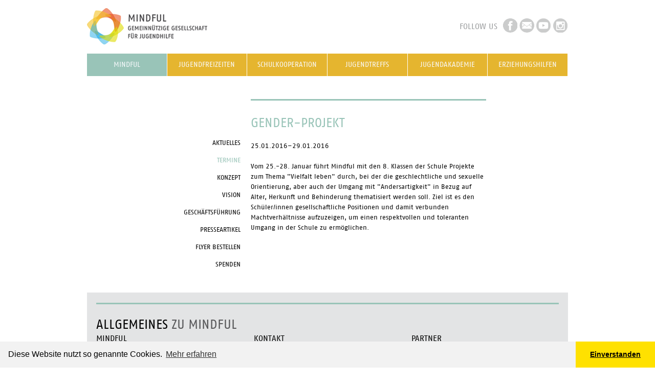

--- FILE ---
content_type: text/html; charset=UTF-8
request_url: https://mindful-jugendhilfe.de/termin/gender-projekt.html
body_size: 12373
content:
<!DOCTYPE html>
<html lang="de">
<head>
<meta charset="UTF-8">
<title>Gender-Projekt - Mindful Jugendhilfe Warendorf</title>
<base href="https://mindful-jugendhilfe.de/">
<meta name="robots" content="index,follow">
<meta name="description" content="Vom 25.-28. Januar führt Mindful mit den 8. Klassen der Schule Projekte zum Thema &quot;Vielfalt leben&quot; durch, bei der die geschlechtliche und sexuelle Orientierung, aber auch der Umgang mit &quot;Andersartigkeit&quot; in Bezug auf Alter, Herkunft und Behinderung thematisiert werden soll. Ziel ist es den Schüler/innen gesellschaftliche Positionen und damit verbunden Machtverhältnisse aufzuzeigen, um einen respektvollen und toleranten Umgang in der Schule zu ermöglichen.">
<meta name="keywords" content="">

<link rel="shortcut icon" href="https://mindful-jugendhilfe.de//files/tpl_files/mindful/images/favicon.png" type="image/png" />
<link rel="stylesheet" href="/assets/css/layout.min.css,responsive.min.css,grid.min.css,colorbox.min.css-7aef1ab0.css">
<script src="/assets/js/jquery.min.js-c31f118d.js"></script>
<!-- Google tag (gtag.js) -->
<script async src="https://www.googletagmanager.com/gtag/js?id=G-8MQWEHFVZX"></script>
<script>
  window.dataLayer = window.dataLayer || [];
  function gtag(){dataLayer.push(arguments);}
  gtag('js', new Date());

  gtag('config', 'G-8MQWEHFVZX');
</script>
<!-- Google tag (gtag.js) -->
<script async src="https://www.googletagmanager.com/gtag/js?id=G-8MQWEHFVZX"></script>
<script>
  window.dataLayer = window.dataLayer || [];
  function gtag(){dataLayer.push(arguments);}
  gtag('js', new Date());

  gtag('config', 'G-8MQWEHFVZX');
</script>

<!-- Facebook -->
<meta property="fb:admins" content="1264546584" />

<!-- Set the viewport width to device width for mobile -->
<meta name="viewport" content="width=device-width" />

<!-- Included CSS Files -->
<link href="https://mindful-jugendhilfe.de/files/tpl_files/mindful/stylesheets/flexslider.css" media="screen, projector, print" rel="stylesheet">
<link rel="stylesheet" type="text/css" href="https://cdn.jsdelivr.net/npm/cookieconsent@3/build/cookieconsent.min.css" />
<link rel="stylesheet" href="plugins/lightbox/css/lightbox.css" type="text/css" media="screen" />

<!--[if lt IE 9]>
	<script src="http://html5shiv.googlecode.com/svn/trunk/html5.js"></script>
	<link href="https://mindful-jugendhilfe.de/files/tpl_files/mindful/stylesheets/ie.css" media="screen, projector, print" rel="stylesheet">
<![endif]-->


<link href="https://mindful-jugendhilfe.de//files/tpl_files/mindful/stylesheets/mindful.css" media="screen, projector, print" rel="stylesheet">
</head>

<body id="top" class="{{ua::class|attr}} page_mindful no-js">
<div role="region" aria-label="Skiplinks">
<a href="#main" class="skip-link">Hauptinhalt</a>
<a href="#navMain" class="skip-link">Hauptnavigation</a>
</div>
<div id="wrapper">
		<header id="header">
		<div class="inside">
		<div class="clr">&nbsp;</div>
			
<div id="logo">
  <a href="/" title="Mindful Jugendhilfe">
    <img src="https://mindful-jugendhilfe.de/files/tpl_files/mindful/images/logo.png" rel="image_src" alt="Logo" title="Mindful Jugendhilfe">
  </a>
</div>
<div id="followus">
  <h3>Follow us</h3>
  <ul>
    <li class="facebook"><a href="http://www.facebook.com/MindfulJugendhilfe" target="_blank" title="Follow us on Facebook">Facebook</a></li>
    <li class="newsletter"><a href="newsletter.html" title="Newsletter abonnieren">Newsletter</a></li>
    <li class="youtube"><a href="https://www.youtube.com/channel/UCiqYuWm_QpP2T9xu46pkGYA" title="Mindful Jugendhilfe auf YouTube">YouTube</a></li>
    <li class="instagram"><a href="https://instagram.com/MindfulJugendhilfe/" title="Mindful Jugendhilfe auf Instagram">Instagram</a></li>
  </ul>
</div>
<!-- indexer::stop -->
<a  id="navMain"></a>
<nav class="mod_navigation block" id="navMain"aria-label="Navigation">

      <h3>Navigation</h3>
  
  <a href="/termin/gender-projekt.html#skipNavigation1" class="invisible">Navigation überspringen</a>

  <ul class="level_1">
			<li class="trail link_mindful"><a href="/mindful.html" title="Kurzinfo" class="trail link_mindful">Mindful</a></li>
				<li class="link_jugendfreizeiten"><a href="/jugendfreizeiten.html" title="Jugendfreizeiten" class="link_jugendfreizeiten">Jugendfreizeiten</a></li>
				<li class="link_erlebnispaedagogik"><a href="/kooperationjugendhilfeschule.html" title="Kooperation Jugendhilfe und Schule" class="link_erlebnispaedagogik">Schulkooperation</a></li>
				<li class="link_jugendhaus"><a href="/Jugendtreffs.html" title="Unsere Jugendtreffs in Warendorf und Wadersloh" class="link_jugendhaus">Jugendtreffs</a></li>
				<li class="link_spenden"><a href="/jugendakademie.html" title="Probieren, entdecken, lernen!" class="link_spenden">Jugendakademie</a></li>
				<li class="link_projekte"><a href="/erziehungshilfen.html" title="Hilfen zur Erziehung" class="link_projekte">Erziehungshilfen</a></li>
		</ul>

  <span id="skipNavigation1" class="invisible"></span>

</nav>
<!-- indexer::continue -->
		</div>
	</header>
	
    <section role="region" aria-label="Hero Carousel">
		</section>

	<div id="container">
				<!-- Sidebar 1 -->
		<aside id="left">
			<div class="inside">
				
<!-- indexer::stop -->
<a ></a>
<nav class="mod_navigation block"aria-label="Unternavigation">

  
  <a href="/termin/gender-projekt.html#skipNavigation2" class="invisible">Navigation überspringen</a>

  
<ul class="level_1">
            <li><a href="/aktuelles.html" title="Aktuelles">Aktuelles</a></li>
                <li class="trail"><a href="/termine.html" title="Termine" class="trail">Termine</a></li>
                <li><a href="/konzept.html" title="Konzept">Konzept</a></li>
                <li><a href="/vision.html" title="Vision">Vision</a></li>
                <li><a href="/team.html" title="Team">Geschäftsführung</a></li>
                <li><a href="/presseartikel.html" title="Presseartikel">Presseartikel</a></li>
                <li><a href="/flyer-bestellformular.html" title="Kostenfrei Flyer und Informationsmaterial anfordern">Flyer bestellen</a></li>
                <li><a href="/spenden.html" title="Mindful mit einer Spende unterstützen">Spenden</a></li>
      </ul>

  <span id="skipNavigation2" class="invisible"></span>

</nav>
<!-- indexer::continue -->
			</div>
		</aside>
		
		<!-- Main Content -->
		<a id="contentMain"></a>
		<main id="main" tabindex="-1">
			<div class="inside">
				

  <div class="mod_article block" id="article-32">
    
          
<div class="mod_eventreader block">

        
  
  
<div class="event layout_full block bygone">

<h1>Gender-Projekt</h1>
<p class="info">25.01.2016–29.01.2016</p>


<p>Vom 25.-28. Januar führt Mindful mit den 8. Klassen der Schule Projekte zum Thema "Vielfalt leben" durch, bei der die geschlechtliche und sexuelle Orientierung, aber auch der Umgang mit "Andersartigkeit" in Bezug auf Alter, Herkunft und Behinderung thematisiert werden soll. Ziel ist es den Schüler/innen gesellschaftliche Positionen und damit verbunden Machtverhältnisse aufzuzeigen, um einen respektvollen und toleranten Umgang in der Schule zu ermöglichen.</p>
<div class="ce_text">


</div>

</div>

  
  

</div>
    
      </div>


				<!-- Social Buttons -->
				<div id="socialshareprivacy"></div>
			</div>
			<div id="clear"></div>
		</main>

		
	</div>
			<footer id="footer" class="row">
			<div class="inside">
				
<div class="twelve columns content-text">            
                          
    
                        <div class="rte">
            <div class="h3"><strong>Allgemeines</strong> zu Mindful</div>
        </div>
    
            </div>






        <div id="footerText" class="content-text">            
                          
    
                        <div class="rte">
            <div class="h4">Mindful</div>
<p>MINDFUL ist eine gemeinnützige Gesellschaft für Jugendhilfe, die vielfältige Projekte mit Schulen, freien und öffentlichen Trägern, Freizeiten für Jugendliche sowie Hilfen zur Erziehung anbietet.</p>
<p><a title="Mehr über Mindful Jugendhilfe" href="/mindful.html">Mehr</a></p>
        </div>
    
            </div>






        <div id="footerContact" class="content-text">            
                          
    
                        <div class="rte">
            <div class="h4">Kontakt</div>
<p>MINDFUL gemeinnützige Gesellschaft<br>für Jugendhilfe<br>Fleischhauer Straße 10<br>48231 Warendorf.</p>
<p>&#105;&#x6E;&#102;&#x6F;&#64;&#x6D;&#105;&#x6E;&#100;&#x66;&#117;&#x6C;&#45;&#x6A;&#117;&#x67;&#101;&#x6E;&#100;&#x68;&#105;&#x6C;&#102;&#x65;&#46;&#x64;&#101; <br>Telefon: 02581-5297053<br>Fax: 02581-5297054</p>
<p><a title="Impressum" href="/impressum.html">Impressum</a><br><br><a href="/datenschutzerklaerung.html">Datenschutzerklärung</a></p>
        </div>
    
            </div>






        <div id="footerPartner" class="content-text">            
                          
    
                        <div class="rte">
            <div class="h4">Partner</div>
<div><a href="https://www.kreis-warendorf.de" target="_blank" rel="noopener"><img style="vertical-align: text-bottom; margin-top: 8px;" title="files/bilder/tmp/800px-Kreis-Warendorf-Logo.svg.png" src="/files/bilder/tmp/800px-Kreis-Warendorf-Logo.svg.png" alt="files/bilder/tmp/800px-Kreis-Warendorf-Logo.svg.png" width="140" height="92"></a></div>
<div>&nbsp;</div>
<div><a href="https://www.mkffi.nrw/" target="_blank" rel="noopener"><img style="vertical-align: text-bottom; margin-top: 8px;" title="files/bilder/tmp/LogoNRW.png" src="/files/bilder/tmp/LogoNRW.png" alt="files/bilder/tmp/LogoNRW.png" width="280" height="184"></a></div>
        </div>
    
            </div>



  
			</div>
		</footer>
	</div>

<!-- Scripts / jQuery -->

<script src="/assets/colorbox/js/colorbox.min.js?v=1.6.4.2"></script>
<script>
  jQuery(function($) {
    $('a[data-lightbox]').map(function() {
      $(this).colorbox({
        // Put custom options here
        loop: false,
        rel: $(this).attr('data-lightbox'),
        maxWidth: '95%',
        maxHeight: '95%'
      });
    });
  });
</script>
<script src="https://mindful-jugendhilfe.de/files/tpl_files/mindful/scripts/plugin.togglenavigation.js"></script>
<script type="text/javascript" src="https://mindful-jugendhilfe.de/files/tpl_files/mindful/scripts/jquery.socialshareprivacy.min.js"></script>
<script src="https://mindful-jugendhilfe.de/files/tpl_files/mindful/scripts/jquery.flexslider-min.js"></script>
<script src="https://mindful-jugendhilfe.de/files/tpl_files/mindful/scripts/dom_init.js"></script>
<script src="https://cdn.jsdelivr.net/npm/cookieconsent@3/build/cookieconsent.min.js" data-cfasync="false"></script>
<script>
window.cookieconsent.initialise({
  "palette": {
    "popup": {
      "background": "#f2f2f2",
      "text": "#000000"
    },
    "button": {
      "background": "#ffe100",
      "text": "#000000"
    }
  },
  "theme": "edgeless",
  "content": {
    "message": "Diese Website nutzt so genannte Cookies.",
    "dismiss": "Einverstanden",
    "link": "Mehr erfahren",
    "href": "https://www.mindful-jugendhilfe.de/datenschutzerklaerung.html"
  }
});
</script>
<script>
// accordion functionality
accordionOpenFirst = true;
accordionSpeed = 'slow';
$(document).ready(function() {
   // hide all
   $('.ce_accordion .accordion').hide();

   // open first accordion item
   if ( accordionOpenFirst ) {
      $('.ce_accordion:first').find('.toggler').toggleClass('opened').end()
       .find('.toggler ~ .accordion').slideDown();
   }

   // add onclick event for toggler
   $('.ce_accordion .toggler').click(function() {
      if ( $(this).parent().find('.toggler ~ .accordion').is(":hidden") ) {
         $('.toggler ~ .accordion').slideUp(accordionSpeed);
         $(this).parent().find('.toggler').toggleClass('opened').end()
            .find('.toggler ~ .accordion').slideDown(accordionSpeed);
      } else {
         $('.toggler ~ .accordion').slideUp(accordionSpeed);
      }
   });
});
</script>
<script type="text/javascript">

  var _gaq = _gaq || [];
  _gaq.push(['_setAccount', 'UA-36503622-1']);
  _gaq.push(['_trackPageview']);

  (function() {
    var ga = document.createElement('script'); ga.type = 'text/javascript'; ga.async = true;
    ga.src = ('https:' == document.location.protocol ? 'https://ssl' : 'http://www') + '.google-analytics.com/ga.js';
    var s = document.getElementsByTagName('script')[0]; s.parentNode.insertBefore(ga, s);
  })();

</script>
</body>
</html>


--- FILE ---
content_type: text/css
request_url: https://mindful-jugendhilfe.de//files/tpl_files/mindful/stylesheets/mindful.css
body_size: 46791
content:
/* -------------------------------------------------------------------------*/
/* Layout */
@font-face {
  font-family: FagoWeb;
  src: url("../fonts/FagoWeb.eot");
}

@font-face {
  font-family: FagoWeb;
  src: url("../fonts/FagoWeb.woff") format("woff");
}

/* line 11, ../sass/_screen.scss */
::selection {
  background: #99c4b8;
  color: black;
}

/* line 16, ../sass/_screen.scss */
::-moz-selection {
  background: #99c4b8;
  color: black;
}

/* line 21, ../sass/_screen.scss */
img::selection {
  background: transparent;
}

/* line 25, ../sass/_screen.scss */
img::-moz-selection {
  background: transparent;
}

/* line 29, ../sass/_screen.scss */
.clr {
  font-size: 1px;
  line-height: 1px;
  height: 1px;
  overflow: hidden;
  clear: both;
}

/* line 37, ../sass/_screen.scss */
.pdf_link {
  float: right;
}

/* line 41, ../sass/_screen.scss */
p.error {
  color: #ff0000;
  padding: 12px 0;
}

/* line 46, ../sass/_screen.scss */
ul {
  list-style-type: none;
}

/* line 50, ../sass/_screen.scss */
.caption {
  margin-top: 12px;
}

/* line 56, ../sass/_screen.scss */
#wrapper {
  *zoom: 1;
  max-width: 940px;
  _width: 940px;
  padding-left: 20px;
  padding-right: 20px;
  margin-left: auto;
  margin-right: auto;
  padding-left: 20px;
  padding-right: 20px;
}
/* line 38, ../vendor/ruby/2.6.0/gems/compass-0.12.7/frameworks/compass/stylesheets/compass/utilities/general/_clearfix.scss */
#wrapper:after {
  content: "";
  display: table;
  clear: both;
}
/* line 14, ../vendor/ruby/2.6.0/gems/susy-1.0.9/sass/susy/_grid.scss */
#wrapper div *, #wrapper p * {
  -webkit-box-sizing: border-box;
  -moz-box-sizing: border-box;
  box-sizing: border-box;
}

/* line 67, ../sass/_screen.scss */
body {
  padding: 0 10px;
  font-family: FagoWeb, Helvetica, Arial, sans-serif;
  font-size: 13px;
  line-height: 20px;
  color: black;
  background: #fff;
}

/* line 76, ../sass/_screen.scss */
.invisible {
  display: none;
}

/* line 80, ../sass/_screen.scss */
.uppercase, h1, .layout_news_latest h2, .layout_news_latest h3,
.h1,
h2,
.h2,
h3,
.h3,
h4,
.h4, #header nav li a, #header nav li span, #header nav li.active span, #header nav li.active a, #header nav li.trail span, #header nav li.trail a {
  text-transform: uppercase;
}

/* line 84, ../sass/_screen.scss */
.small, #newsletter-anmeldung p, .layout_news_latest .more, .layout_news_full .info, #footer p, #footer ul, body.frontpage #news .content-text, body.frontpage #news .layout_news_frontpage h3, body.frontpage #news .layout_news_frontpage p, body.frontpage #events p, body.frontpage #events .layout_event_frontpage .location, .layout_catalog_more .teaser {
  font-size: 12px;
  line-height: 18px;
}

/* line 90, ../sass/_screen.scss */
.enclosure img {
  display: none;
}
/* line 94, ../sass/_screen.scss */
.enclosure a, .enclosure a:link, .enclosure a:visited {
  text-decoration: none;
  display: block;
}
/* line 99, ../sass/_screen.scss */
.enclosure a:hover {
  color: #99c4b8;
}

/* line 104, ../sass/_screen.scss */
a, a:link, a:visited {
  color: black;
  text-decoration: underline;
  -webkit-transition: all 0.1s;
  -moz-transition: all 0.1s;
  -o-transition: all 0.1s;
  transition: all 0.1s;
}

/* line 110, ../sass/_screen.scss */
a:hover {
  color: #333333;
}

/* line 121, ../sass/_screen.scss */
h1, .layout_news_latest h2, .layout_news_latest h3,
.h1,
h2,
.layout_news_latest h3,
.h2,
h3,
.h3,
h4,
.h4 {
  font-weight: normal;
  font-family: FagoWeb, Helvetica, Arial, sans-serif;
}

/* line 127, ../sass/_screen.scss */
h1, .layout_news_latest h2, .layout_news_latest h3, .h1 {
  font-size: 25px;
  line-height: 30px;
  font-size: 25px;
  padding: 0;
  margin: 0 0 20px 0;
  color: #99c4b8;
}

/* line 136, ../sass/_screen.scss */
h2, .layout_news_latest h3, .h2 {
  padding: 0;
  margin: 0 0 8px 0;
  font-size: 25px;
  line-height: 30px;
  color: black;
}
/* line 143, ../sass/_screen.scss */
h2 strong, .layout_news_latest h3 strong, .h2 strong {
  color: black;
  display: block;
}
/* line 148, ../sass/_screen.scss */
h2 a, .layout_news_latest h3 a, h2 a:link, .layout_news_latest h3 a:link, h2 a:visited, .layout_news_latest h3 a:visited, .h2 a, .h2 a:link, .h2 a:visited {
  color: #99c4b8;
  text-decoration: none;
}

/* line 154, ../sass/_screen.scss */
h3, .h3 {
  font-size: 16px;
  line-height: 32px;
}
/* line 158, ../sass/_screen.scss */
h3 strong, .h3 strong {
  color: black;
  display: block;
}

/* line 164, ../sass/_screen.scss */
h4, .h4 {
  font-size: 16px;
}

/* line 168, ../sass/_screen.scss */
p {
  margin: 0 0 20px 0;
}

/* line 172, ../sass/_screen.scss */
strong {
  letter-spacing: 0;
  font-weight: normal;
}

/* line 177, ../sass/_screen.scss */
.skip-link {
  position: absolute;
  top: 0;
  left: -100%;
  background: #f8f8f8 !important;
  padding: 20px;
  z-index: 9999;
  opacity: 0;
}
/* line 186, ../sass/_screen.scss */
.skip-link:focus-visible {
  left: 0;
  opacity: 1;
}

/* line 193, ../sass/_screen.scss */
.block {
  *zoom: 1;
}
/* line 38, ../vendor/ruby/2.6.0/gems/compass-0.12.7/frameworks/compass/stylesheets/compass/utilities/general/_clearfix.scss */
.block:after {
  content: "";
  display: table;
  clear: both;
}

/* line 197, ../sass/_screen.scss */
p.more a {
  background: #99c4b8;
  padding: 6px 8px;
  width: 120px;
  -webkit-border-radius: 3px;
  -moz-border-radius: 3px;
  -ms-border-radius: 3px;
  -o-border-radius: 3px;
  border-radius: 3px;
  color: black;
  text-decoration: none;
}
/* line 100, ../sass/_base.scss */
p.more a:hover {
  background: #dae9e5;
}

/* line 202, ../sass/_screen.scss */
.btn,
.submit {
  background: #99c4b8;
  padding: 6px 8px;
  width: 120px;
  -webkit-border-radius: 3px;
  -moz-border-radius: 3px;
  -ms-border-radius: 3px;
  -o-border-radius: 3px;
  border-radius: 3px;
  color: black;
  text-decoration: none;
  cursor: pointer;
}
/* line 100, ../sass/_base.scss */
.btn:hover,
.submit:hover {
  background: #dae9e5;
}

/* line 207, ../sass/_screen.scss */
figure {
  margin: 0 0 20px 0;
}

/* line 211, ../sass/_screen.scss */
.toggler {
  cursor: pointer;
}
/* line 214, ../sass/_screen.scss */
.toggler:hover {
  color: #99c4b8;
}

/* line 222, ../sass/_screen.scss */
.mod_article [class*="content-"],
.mod_article [class*="mod_"],
.mod_article [class*="layout_"] > * {
  margin-left: 0 !important;
  margin-right: 0 !important;
}
/* line 228, ../sass/_screen.scss */
.mod_article .header,
.mod_article header {
  display: block;
}

/* line 233, ../sass/_screen.scss */
.mod_fblikeit {
  margin-top: 20px;
}

/* line 237, ../sass/_screen.scss */
.pagination {
  clear: both;
}
/* line 240, ../sass/_screen.scss */
.pagination p {
  display: none;
}
/* line 244, ../sass/_screen.scss */
.pagination ul {
  list-style: none;
  padding: 0;
  margin: 0;
}
/* line 250, ../sass/_screen.scss */
.pagination li {
  float: left;
  margin-right: 6px;
}

/* line 259, ../sass/_screen.scss */
form input,
form fieldset,
form textarea {
  border: 1px solid #c7c7c8;
  font-family: 'FagoWeb', sans-serif;
}
/* line 264, ../sass/_screen.scss */
form fieldset {
  margin-bottom: 24px;
}
/* line 268, ../sass/_screen.scss */
form input, form textarea {
  width: 100%;
  padding: 4px 8px;
  margin-bottom: 8px;
}
/* line 274, ../sass/_screen.scss */
form legend {
  font-weight: bold;
}
/* line 278, ../sass/_screen.scss */
form label {
  display: block;
}
/* line 284, ../sass/_screen.scss */
form .checkbox_container label {
  cursor: pointer;
}
/* line 288, ../sass/_screen.scss */
form .checkbox_container input[type="checkbox"] {
  position: absolute;
  left: 0;
  width: auto;
}
/* line 294, ../sass/_screen.scss */
form .checkbox_container > span {
  display: block;
  position: relative;
  padding-left: 24px;
}
/* line 301, ../sass/_screen.scss */
form .form-group {
  box-sizing: border-box;
}
/* line 305, ../sass/_screen.scss */
form .form-group.first-name, form .form-group.last-name {
  width: 50%;
}
/* line 309, ../sass/_screen.scss */
form .form-group.first-name {
  float: left;
  padding-right: 12px;
}
/* line 314, ../sass/_screen.scss */
form .form-group.last-name {
  float: right;
}
/* line 318, ../sass/_screen.scss */
form .form-group.street {
  float: left;
  width: 80%;
  padding-right: 12px;
}
/* line 324, ../sass/_screen.scss */
form .form-group.house-number {
  float: left;
  width: 20%;
}
/* line 329, ../sass/_screen.scss */
form .form-group.street {
  width: 80%;
}
/* line 333, ../sass/_screen.scss */
form .form-group.postal-code {
  clear: both;
  float: left;
  width: 20%;
  padding-right: 12px;
}
/* line 340, ../sass/_screen.scss */
form .form-group.city {
  float: right;
  width: 80%;
}
/* line 345, ../sass/_screen.scss */
form .form-group.email {
  clear: both;
}
/* line 350, ../sass/_screen.scss */
form .form-group.captcha input {
  float: left;
  width: 20%;
  margin-right: 12px;
}
/* line 356, ../sass/_screen.scss */
form .form-group.captcha label {
  clear: both;
}
/* line 362, ../sass/_screen.scss */
form .submit_container {
  margin-top: 12px;
}

/* line 368, ../sass/_screen.scss */
#logo {
  width: 48.93617%;
  float: left;
  margin-right: 2.12766%;
  display: inline;
}

/* line 372, ../sass/_screen.scss */
#followus {
  float: right;
  padding-top: 35px;
  *zoom: 1;
  color: #9c9e9f;
}
/* line 38, ../vendor/ruby/2.6.0/gems/compass-0.12.7/frameworks/compass/stylesheets/compass/utilities/general/_clearfix.scss */
#followus:after {
  content: "";
  display: table;
  clear: both;
}
/* line 378, ../sass/_screen.scss */
#followus h3 {
  float: left;
  margin: 0;
  padding: 0;
}
/* line 384, ../sass/_screen.scss */
#followus ul {
  list-style: none;
  float: right;
  margin: 0 0 0 10px;
  padding: 0;
}
/* line 391, ../sass/_screen.scss */
#followus li {
  float: left;
  margin: 0;
  padding: 0;
}
/* line 396, ../sass/_screen.scss */
#followus li a {
  display: block;
  text-indent: -119988px;
  overflow: hidden;
  text-align: left;
  height: 28px;
  width: 29px;
  margin-right: 4px;
}
/* line 405, ../sass/_screen.scss */
#followus li.facebook a {
  background: url("../images/icon-fb.png") no-repeat;
}
/* line 411, ../sass/_screen.scss */
#followus li.newsletter a {
  background: url("../images/icon-mail.png") no-repeat;
}
/* line 417, ../sass/_screen.scss */
#followus li.youtube a {
  background: url("../images/icon-youtube.png") no-repeat;
}
/* line 423, ../sass/_screen.scss */
#followus li.instagram a {
  background: url("../images/icon-instagram.png") no-repeat;
  margin-right: 0;
}

/* line 431, ../sass/_screen.scss */
#header {
  clear: both;
  *zoom: 1;
  margin-bottom: 25px;
}
/* line 38, ../vendor/ruby/2.6.0/gems/compass-0.12.7/frameworks/compass/stylesheets/compass/utilities/general/_clearfix.scss */
#header:after {
  content: "";
  display: table;
  clear: both;
}
/* line 436, ../sass/_screen.scss */
#header nav {
  clear: both;
}
/* line 439, ../sass/_screen.scss */
#header nav ul, #header nav li {
  margin: 0;
  padding: 0;
  *zoom: 1;
}
/* line 38, ../vendor/ruby/2.6.0/gems/compass-0.12.7/frameworks/compass/stylesheets/compass/utilities/general/_clearfix.scss */
#header nav ul:after, #header nav li:after {
  content: "";
  display: table;
  clear: both;
}
/* line 445, ../sass/_screen.scss */
#header nav h3 {
  display: none;
}
/* line 449, ../sass/_screen.scss */
#header nav ul {
  list-style: none;
  *zoom: 1;
}
/* line 38, ../vendor/ruby/2.6.0/gems/compass-0.12.7/frameworks/compass/stylesheets/compass/utilities/general/_clearfix.scss */
#header nav ul:after {
  content: "";
  display: table;
  clear: both;
}
/* line 454, ../sass/_screen.scss */
#header nav li {
  border-right: 1px solid #fff;
  font-size: 14px;
  width: 14.89362%;
  float: left;
  margin-right: 2.12766%;
  display: inline;
  margin: 0;
  padding: 0;
  width: 16.66667%;
}
/* line 462, ../sass/_screen.scss */
#header nav li.last {
  float: right;
  margin-right: 0;
  *margin-left: -20px;
  display: inline;
  width: 16.66667%;
  border-right: 0;
}
/* line 468, ../sass/_screen.scss */
#header nav li a, #header nav li span {
  background: #e5b52f;
  display: block;
  padding: 12px;
  text-align: center;
  color: #f9fafd;
  border: 0;
  text-decoration: none;
}
/* line 478, ../sass/_screen.scss */
#header nav li a.link_zusammenarbeit, #header nav li span.link_zusammenarbeit {
  padding: 2px 10px;
}
/* line 482, ../sass/_screen.scss */
#header nav li a:hover, #header nav li span:hover {
  background: #99c4b8;
}
/* line 486, ../sass/_screen.scss */
#header nav li a.link_mindful:hover, #header nav li span.link_mindful:hover {
  background: #99c4b8;
}
/* line 490, ../sass/_screen.scss */
#header nav li a.link_erlebnispaedagogik:hover, #header nav li span.link_erlebnispaedagogik:hover {
  background: #e94c17;
}
/* line 494, ../sass/_screen.scss */
#header nav li a.link_jugendfreizeiten:hover, #header nav li span.link_jugendfreizeiten:hover {
  background: #e79104;
}
/* line 498, ../sass/_screen.scss */
#header nav li a.link_projekte:hover, #header nav li span.link_projekte:hover {
  background: #adcf33;
}
/* line 502, ../sass/_screen.scss */
#header nav li a.link_zusammenarbeit:hover, #header nav li span.link_zusammenarbeit:hover {
  background: #918273;
}
/* line 506, ../sass/_screen.scss */
#header nav li a.link_spenden:hover, #header nav li span.link_spenden:hover {
  background: #918273;
}
/* line 510, ../sass/_screen.scss */
#header nav li a.link_jugendhaus:hover, #header nav li span.link_jugendhaus:hover {
  background: #5eb5d9;
}
/* line 516, ../sass/_screen.scss */
#header nav li.active span, #header nav li.active a, #header nav li.trail span, #header nav li.trail a {
  display: block;
  text-decoration: none;
  background: #99c4b8;
}
/* line 523, ../sass/_screen.scss */
#header nav li.active:hover, #header nav li.trail:hover {
  text-decoration: none;
}
/* line 530, ../sass/_screen.scss */
#header nav li.link_zusammenarbeit a, #header nav li.link_zusammenarbeit span {
  padding: 6px 10px;
  line-height: 16px;
}

/* line 544, ../sass/_screen.scss */
body.safari #header nav li.last {
  float: left;
}

/* line 552, ../sass/_screen.scss */
#hero {
  position: relative;
  background: #ffe100;
  margin-bottom: 30px;
  min-height: 335px;
}
/* line 558, ../sass/_screen.scss */
#hero .stoerer {
  position: absolute;
  right: -70px;
  top: 25px;
  width: 160px;
  z-index: 49;
}
@media (max-width: 1024px) {
  /* line 558, ../sass/_screen.scss */
  #hero .stoerer {
    right: -40px;
  }
}
/* line 569, ../sass/_screen.scss */
#hero .stoerer img {
  width: 100%;
  height: 100%;
}
/* line 575, ../sass/_screen.scss */
#hero .layout_news_slideshow {
  margin: 20px 0 0 0;
}
/* line 578, ../sass/_screen.scss */
#hero .layout_news_slideshow .teaser {
  padding: 10px 40px 0 60px;
}
/* line 581, ../sass/_screen.scss */
#hero .layout_news_slideshow .teaser p {
  font-size: 15px;
  line-height: 23px;
}
/* line 588, ../sass/_screen.scss */
#hero .layout_news_slideshow .teaser .more a {
  margin: 0;
  padding: 0;
  background: 0;
  text-decoration: underline;
}
/* line 598, ../sass/_screen.scss */
#hero .inside {
  margin: 20px;
}
/* line 602, ../sass/_screen.scss */
#hero h2, #hero .layout_news_latest h3, .layout_news_latest #hero h3 {
  color: black;
  margin-bottom: 20px;
}
/* line 607, ../sass/_screen.scss */
#hero h3 {
  margin: 0;
}
/* line 611, ../sass/_screen.scss */
#hero .teaser {
  float: left;
  width: 50%;
}
/* line 616, ../sass/_screen.scss */
#hero .image_container {
  width: 50%;
  max-height: 298px;
  overflow: hidden;
  float: right;
}
/* line 622, ../sass/_screen.scss */
#hero .image_container img {
  overflow: hidden;
  margin: 0;
  padding: 0;
  width: 100%;
  height: auto;
}
/* line 631, ../sass/_screen.scss */
#hero .flex-direction-nav {
  position: absolute;
  top: 50%;
  z-index: 50;
  width: 100%;
}
/* line 637, ../sass/_screen.scss */
#hero .flex-direction-nav li {
  width: 50%;
  float: left;
}
/* line 642, ../sass/_screen.scss */
#hero .flex-direction-nav a {
  display: block;
  width: 46px;
  height: 46px;
  background: red;
  text-indent: -119988px;
  overflow: hidden;
  text-align: left;
  position: absolute;
  margin-top: -23px;
}
/* line 651, ../sass/_screen.scss */
#hero .flex-direction-nav a:focus-visible {
  outline: 2px solid;
}
/* line 656, ../sass/_screen.scss */
#hero .flex-direction-nav .flex-prev {
  left: 0;
  background: url("../images/arrow_left.png") left no-repeat transparent;
}
/* line 661, ../sass/_screen.scss */
#hero .flex-direction-nav .flex-next {
  right: 0;
  background: green;
  background: url("../images/arrow_right.png") right no-repeat transparent;
}

/* line 669, ../sass/_screen.scss */
#container {
  clear: both;
  *zoom: 1;
}
/* line 38, ../vendor/ruby/2.6.0/gems/compass-0.12.7/frameworks/compass/stylesheets/compass/utilities/general/_clearfix.scss */
#container:after {
  content: "";
  display: table;
  clear: both;
}

/* line 674, ../sass/_screen.scss */
#left {
  width: 31.91489%;
  float: left;
  margin-right: 2.12766%;
  display: inline;
  margin-left: 0 !important;
  margin-bottom: 30px;
}
/* line 683, ../sass/_screen.scss */
#left .mod_cataloglist ul li.active a {
  color: #99c4b8 !important;
}
/* line 691, ../sass/_screen.scss */
#left .mod_navigation {
  margin-top: 97px;
}
/* line 694, ../sass/_screen.scss */
#left .mod_navigation ul {
  margin: 0;
  padding: 0;
  text-align: right;
  list-style: none;
}
/* line 701, ../sass/_screen.scss */
#left .mod_navigation ul li .level_2 {
  display: none;
}
/* line 706, ../sass/_screen.scss */
#left .mod_navigation ul li.active .level_2, #left .mod_navigation ul li.trail .level_2 {
  display: block;
}
/* line 709, ../sass/_screen.scss */
#left .mod_navigation ul li.active .level_2 li.invisible, #left .mod_navigation ul li.trail .level_2 li.invisible {
  display: block;
}
/* line 717, ../sass/_screen.scss */
#left .mod_navigation .level_2 {
  display: none;
}
/* line 721, ../sass/_screen.scss */
#left .mod_navigation .level_2 a .sibling {
  display: none;
}
/* line 727, ../sass/_screen.scss */
#left .mod_navigation a, #left .mod_navigation span {
  text-decoration: none;
  display: block;
  padding-bottom: 14px;
}
/* line 732, ../sass/_screen.scss */
#left .mod_navigation a:hover, #left .mod_navigation span:hover {
  color: #99c4b8;
}
/* line 736, ../sass/_screen.scss */
#left .mod_navigation a.invisible, #left .mod_navigation span.invisible {
  display: none;
}
/* line 741, ../sass/_screen.scss */
#left .mod_navigation span, #left .mod_navigation .trail {
  color: #99c4b8;
}
/* line 745, ../sass/_screen.scss */
#left .mod_navigation .level_1 {
  font-size: 13px;
  text-transform: uppercase;
}
/* line 749, ../sass/_screen.scss */
#left .mod_navigation .level_1 li.invisible {
  display: block;
  height: auto;
  left: auto;
  overflow: visible;
  position: relative;
  top: auto;
  width: auto;
}
/* line 760, ../sass/_screen.scss */
#left .mod_navigation .level_2, #left .mod_navigation .layout_cataolog_nav {
  text-transform: none;
  line-height: 18px;
  margin-bottom: 10px;
}
/* line 767, ../sass/_screen.scss */
#left .mod_navigation .mod_cataloglist a {
  display: none;
}
/* line 770, ../sass/_screen.scss */
#left .mod_navigation .mod_cataloglist a.first, #left .mod_navigation .mod_cataloglist a .last.first {
  display: none;
}
/* line 775, ../sass/_screen.scss */
#left .mod_navigation .mod_cataloglist li a {
  display: block;
}

/* line 782, ../sass/_screen.scss */
#right {
  width: 23.40426%;
  float: right;
  margin-right: 0;
  *margin-left: -20px;
  display: inline;
  background: #b9d7ce;
  margin-bottom: 30px;
}
/* line 787, ../sass/_screen.scss */
#right #flyer-teaser, #right #facebook {
  background: #98c2c1;
  padding: 12px;
  min-height: 412px;
}
/* line 792, ../sass/_screen.scss */
#right #flyer-teaser a.btn, #right #facebook a.btn {
  background-color: #bed7d7;
  color: white;
  text-decoration: none;
}
/* line 799, ../sass/_screen.scss */
#right #flyer-teaser {
  overflow: auto;
  color: white;
  padding-bottom: 0;
}
/* line 804, ../sass/_screen.scss */
#right #flyer-teaser h3 {
  margin: 0;
}
/* line 809, ../sass/_screen.scss */
#right #flyer-teaser a:link, #right #flyer-teaser a a:visited, #right #flyer-teaser a a:active, #right #flyer-teaser a a:focus {
  color: white;
}
/* line 814, ../sass/_screen.scss */
#right #flyer-teaser p {
  margin-bottom: 12px;
}
/* line 819, ../sass/_screen.scss */
#right #facebook {
  border-bottom: 30px solid #fff;
  padding: 12px;
  overflow: hidden;
  padding-top: 0;
}
/* line 825, ../sass/_screen.scss */
#right #facebook blockquote {
  margin: 0;
  padding: 0;
}
/* line 829, ../sass/_screen.scss */
#right #facebook blockquote .btn {
  width: 100%;
  text-align: center;
}
/* line 835, ../sass/_screen.scss */
#right #facebook .fb-page {
  min-height: 195px;
  overflow: hidden;
  display: block;
  box-sizing: border-box;
}
/* line 843, ../sass/_screen.scss */
#right #facebook-button {
  background: #ffda00;
  margin: 12px;
  -webkit-border-radius: 5px;
  -moz-border-radius: 5px;
  -ms-border-radius: 5px;
  -o-border-radius: 5px;
  border-radius: 5px;
  text-align: right;
  min-height: 32px;
}
/* line 850, ../sass/_screen.scss */
#right #facebook-button a {
  display: block;
  margin: 0 12px;
  padding: 12px 0 0 0;
  text-transform: uppercase;
  text-decoration: none;
  color: #58585a;
  background: url("../images/icon_flagWhite.png") top left no-repeat;
}
/* line 859, ../sass/_screen.scss */
#right #facebook-button a:hover {
  color: black;
}
/* line 864, ../sass/_screen.scss */
#right #facebook-button strong {
  display: block;
  height: 17px;
  width: 100%;
  text-indent: -119988px;
  overflow: hidden;
  text-align: left;
  background: url("../images/icon_facebook.png") right no-repeat;
}

/* line 874, ../sass/_screen.scss */
#newsletter-anmeldung {
  margin: 0 12px 12px 12px;
  background: #ffda00;
  color: #58585a;
  -webkit-border-radius: 5px;
  -moz-border-radius: 5px;
  -ms-border-radius: 5px;
  -o-border-radius: 5px;
  border-radius: 5px;
}
/* line 880, ../sass/_screen.scss */
#newsletter-anmeldung h3 {
  line-height: 17px;
  font-size: 14px;
  padding: 24px 28px 0 12px;
  margin: 0 10px 12px 0;
  position: relative;
  background: url("../images/icon_flagWhite.png") right top no-repeat;
}
/* line 889, ../sass/_screen.scss */
#newsletter-anmeldung h4 {
  color: #fff;
  margin: 0 12px 8px 12px;
  padding: 0 20px 0 0;
  font-size: 18px;
  width: 6.5em;
  text-transform: lowercase;
  background: url("../images/icon_newsletter.png") right no-repeat;
}
/* line 899, ../sass/_screen.scss */
#newsletter-anmeldung p {
  padding: 0 12px;
}
/* line 906, ../sass/_screen.scss */
#newsletter-anmeldung #tl_subscribe .formbody {
  padding: 0 12px 30px 12px;
}
/* line 909, ../sass/_screen.scss */
#newsletter-anmeldung #tl_subscribe .formbody input.text {
  border: none;
  background: #fff;
  padding: 4px;
  margin-bottom: 15px;
}
/* line 916, ../sass/_screen.scss */
#newsletter-anmeldung #tl_subscribe .formbody .submit {
  background: #b9d7ce;
  border: none;
  padding: 4px;
  cursor: pointer;
}

/* line 926, ../sass/_screen.scss */
#main {
  border-top: 3px solid #99c4b8;
  width: 48.93617%;
  float: right;
  margin-right: 0;
  *margin-left: -20px;
  display: inline;
  margin-right: 17.02128%;
  margin-top: 20px;
  padding: 30px 0 60px 0;
}
/* line 933, ../sass/_screen.scss */
#main img {
  max-width: 100%;
  height: auto;
}
/* line 938, ../sass/_screen.scss */
#main .image_container {
  margin: 35px 0;
}
/* line 942, ../sass/_screen.scss */
#main .archive {
  position: absolute;
  margin: -7px 0 0 12px;
  width: 38px;
  height: 38px;
  background: url("../images/icon_flag-mindful.png") top left no-repeat transparent;
  text-indent: -119988px;
  overflow: hidden;
  text-align: left;
}
/* line 951, ../sass/_screen.scss */
#main .content-gallery {
  *zoom: 1;
}
/* line 38, ../vendor/ruby/2.6.0/gems/compass-0.12.7/frameworks/compass/stylesheets/compass/utilities/general/_clearfix.scss */
#main .content-gallery:after {
  content: "";
  display: table;
  clear: both;
}
/* line 954, ../sass/_screen.scss */
#main .content-gallery figure {
  margin: 35px 0;
}
/* line 958, ../sass/_screen.scss */
#main .content-gallery ul {
  list-style: none;
  margin: 0;
  padding: 0;
}
/* line 964, ../sass/_screen.scss */
#main .content-gallery li {
  width: 47.82609%;
  float: left;
  margin-right: 4.34783%;
  display: inline;
}
/* line 967, ../sass/_screen.scss */
#main .content-gallery li:nth-child(odd) {
  float: right;
  margin-right: 0;
  *margin-left: -20px;
  display: inline;
}

/* line 975, ../sass/_screen.scss */
.layout_news_latest {
  border-bottom: 3px solid #99c4b8;
  margin-bottom: 30px;
  padding-bottom: 30px;
}
/* line 984, ../sass/_screen.scss */
.layout_news_latest h3 {
  margin: 0 0 8px 0;
}
/* line 989, ../sass/_screen.scss */
.layout_news_latest .more {
  margin-top: 20px;
}
/* line 994, ../sass/_screen.scss */
.layout_news_latest .teaser {
  display: block;
  width: 100%;
  float: none;
}
/* line 1000, ../sass/_screen.scss */
.layout_news_latest .image_container {
  margin: 36px 0;
  padding: 0;
  overflow: hidden;
}
/* line 1005, ../sass/_screen.scss */
.layout_news_latest .image_container img {
  width: 100%;
  height: auto;
}

/* line 1014, ../sass/_screen.scss */
.layout_news_full figure {
  margin: 0 0 20px 0;
  padding: 0;
  width: 100%;
  height: auto;
}
/* line 1020, ../sass/_screen.scss */
.layout_news_full figure img {
  width: 100%;
  height: auto;
}

/* line 1032, ../sass/_screen.scss */
.layout_event_latest {
  margin-bottom: 30px;
  padding-bottom: 30px;
  border-bottom: 3px solid #99c4b8;
}
/* line 1037, ../sass/_screen.scss */
.layout_event_latest .header {
  font-size: 12px;
}
/* line 1041, ../sass/_screen.scss */
.layout_event_latest .time {
  display: block;
}
/* line 1045, ../sass/_screen.scss */
.layout_event_latest h1, .layout_event_latest .layout_news_latest h2, .layout_news_latest .layout_event_latest h2, .layout_event_latest .layout_news_latest h3, .layout_news_latest .layout_event_latest h3 {
  margin-bottom: 0;
}
/* line 1049, ../sass/_screen.scss */
.layout_event_latest h3 {
  margin: 0 !important;
}
/* line 1052, ../sass/_screen.scss */
.layout_event_latest h3 a {
  text-decoration: none;
}
/* line 1057, ../sass/_screen.scss */
.layout_event_latest .teaser {
  margin: 0;
}

/* line 1062, ../sass/_screen.scss */
#footer {
  background: #e3e4e5;
  *zoom: 1;
  margin-bottom: 30px;
  padding: 20px 18px;
}
/* line 38, ../vendor/ruby/2.6.0/gems/compass-0.12.7/frameworks/compass/stylesheets/compass/utilities/general/_clearfix.scss */
#footer:after {
  content: "";
  display: table;
  clear: both;
}
/* line 1068, ../sass/_screen.scss */
#footer .inside {
  border-top: 3px solid #99c4b8;
  border-bottom: 1px solid #99c4b8;
  *zoom: 1;
  padding-bottom: 40px;
}
/* line 38, ../vendor/ruby/2.6.0/gems/compass-0.12.7/frameworks/compass/stylesheets/compass/utilities/general/_clearfix.scss */
#footer .inside:after {
  content: "";
  display: table;
  clear: both;
}
/* line 1075, ../sass/_screen.scss */
#footer p, #footer ul {
  color: #58585a;
}
/* line 1081, ../sass/_screen.scss */
#footer h3,
#footer .h3 {
  font-size: 25px;
  color: #58585a;
  margin-top: 1em;
  margin-bottom: 0;
}
/* line 1087, ../sass/_screen.scss */
#footer h3 strong,
#footer .h3 strong {
  display: inline;
  color: black;
}
/* line 1094, ../sass/_screen.scss */
#footer h4,
#footer .h4 {
  margin-bottom: 8px;
  padding: 0;
}
/* line 1099, ../sass/_screen.scss */
#footer #footerText {
  width: 23.40426%;
  float: left;
  margin-right: 2.12766%;
  display: inline;
}
/* line 1103, ../sass/_screen.scss */
#footer #footerContact {
  width: 23.40426%;
  float: left;
  margin-right: 2.12766%;
  display: inline;
  margin-left: 8.51064%;
}
/* line 1108, ../sass/_screen.scss */
#footer #footerPartner {
  width: 31.91489%;
  float: right;
  margin-right: 0;
  *margin-left: -20px;
  display: inline;
  margin-left: 8.51064%;
}
/* line 1112, ../sass/_screen.scss */
#footer #footerPartner ul {
  list-style: none;
  padding-left: 0;
  margin-top: 0;
}
/* line 1118, ../sass/_screen.scss */
#footer #footerPartner li {
  margin-bottom: 12px;
}
/* line 1121, ../sass/_screen.scss */
#footer #footerPartner li a {
  margin-top: 6px;
}

/* line 1131, ../sass/_screen.scss */
body.frontpage #main {
  width: 74.46809%;
  float: left;
  margin-right: 2.12766%;
  display: inline;
  margin: 0;
  padding: 30px 0 0 0;
}
/* line 1137, ../sass/_screen.scss */
body.frontpage #socialshareprivacy {
  display: none;
}
/* line 1141, ../sass/_screen.scss */
body.frontpage #news {
  border-bottom: 4px solid #99c4b8;
  padding: 0 0 20px 0;
  margin: 0 0 30px 0;
  width: 100%;
  *zoom: 1;
}
/* line 38, ../vendor/ruby/2.6.0/gems/compass-0.12.7/frameworks/compass/stylesheets/compass/utilities/general/_clearfix.scss */
body.frontpage #news:after {
  content: "";
  display: table;
  clear: both;
}
/* line 1148, ../sass/_screen.scss */
body.frontpage #news h2, body.frontpage #news .layout_news_latest h3, .layout_news_latest body.frontpage #news h3 {
  color: #e1b41e;
}
/* line 1151, ../sass/_screen.scss */
body.frontpage #news h2 a, body.frontpage #news .layout_news_latest h3 a, .layout_news_latest body.frontpage #news h3 a, body.frontpage #news h2 a:link, body.frontpage #news .layout_news_latest h3 a:link, .layout_news_latest body.frontpage #news h3 a:link, body.frontpage #news h2 a:active, body.frontpage #news .layout_news_latest h3 a:active, .layout_news_latest body.frontpage #news h3 a:active, body.frontpage #news h2 a:visited, body.frontpage #news .layout_news_latest h3 a:visited, .layout_news_latest body.frontpage #news h3 a:visited {
  color: #e1b41e !important;
}
/* line 1156, ../sass/_screen.scss */
body.frontpage #news .content-text {
  width: 34%;
  float: left;
  padding: 0 24px 0 0;
}
/* line 1163, ../sass/_screen.scss */
body.frontpage #news .layout_news_frontpage {
  background: url("../images/bg_boxShadowLeft.png") left top no-repeat;
  min-height: 280px;
  width: 50%;
  float: left;
}
/* line 1169, ../sass/_screen.scss */
body.frontpage #news .layout_news_frontpage .newsBody {
  background: url("../images/bg_boxShadowRight.png") top right no-repeat transparent;
  width: 100%;
  padding: 0 24px;
  *zoom: 1;
}
/* line 38, ../vendor/ruby/2.6.0/gems/compass-0.12.7/frameworks/compass/stylesheets/compass/utilities/general/_clearfix.scss */
body.frontpage #news .layout_news_frontpage .newsBody:after {
  content: "";
  display: table;
  clear: both;
}
/* line 1177, ../sass/_screen.scss */
body.frontpage #news .layout_news_frontpage .newsBody.jugendfreizeiten h3 {
  background: url("../images/icon-freizeit.png") right top no-repeat;
}
/* line 1183, ../sass/_screen.scss */
body.frontpage #news .layout_news_frontpage .newsBody.erlebnispaedagogik h3 {
  background: url("../images/icon-erlebnispaedagogik.png") right top no-repeat;
}
/* line 1189, ../sass/_screen.scss */
body.frontpage #news .layout_news_frontpage .newsBody.allgemeines h3 {
  background: url("../images/icon-allgemein.png") right top no-repeat;
}
/* line 1195, ../sass/_screen.scss */
body.frontpage #news .layout_news_frontpage .newsBody.projekte h3 {
  background: url("../images/icon-projekte.png") right top no-repeat;
}
/* line 1201, ../sass/_screen.scss */
body.frontpage #news .layout_news_frontpage .newsBody.schule h3 {
  background: url("../images/icon-schule.png") right top no-repeat;
}
/* line 1207, ../sass/_screen.scss */
body.frontpage #news .layout_news_frontpage .newsBody.wissenschaft h3 {
  background: url("../images/icon-wissenschaft.png") right top no-repeat;
}
/* line 1213, ../sass/_screen.scss */
body.frontpage #news .layout_news_frontpage h3 {
  font-size: 14px;
  padding: 56px 42px 0 0;
  margin: 8px 0;
}
/* line 1220, ../sass/_screen.scss */
body.frontpage #news .layout_news_frontpage p {
  min-height: 54px;
  color: #58585a;
}
/* line 1225, ../sass/_screen.scss */
body.frontpage #news .layout_news_frontpage p.more {
  min-height: 20px;
  height: auto;
}
/* line 1231, ../sass/_screen.scss */
body.frontpage #news .layout_news_frontpage .image_container {
  width: 100%;
  margin: 10px 0 0 0;
  max-height: 122px;
  overflow: hidden;
  padding: 0;
}
/* line 1238, ../sass/_screen.scss */
body.frontpage #news .layout_news_frontpage .image_container img {
  width: 100%;
  height: auto;
}
/* line 1246, ../sass/_screen.scss */
body.frontpage #events {
  border: 1px solid #c7c7c8;
  margin-bottom: 30px;
  padding-bottom: 15px;
}
/* line 1251, ../sass/_screen.scss */
body.frontpage #events h2, body.frontpage #events .layout_news_latest h3, .layout_news_latest body.frontpage #events h3 {
  margin: 34px 14px 30px 24px;
}
/* line 1254, ../sass/_screen.scss */
body.frontpage #events h2 strong, body.frontpage #events .layout_news_latest h3 strong, .layout_news_latest body.frontpage #events h3 strong {
  display: inline;
}
/* line 1259, ../sass/_screen.scss */
body.frontpage #events h2, body.frontpage #events .layout_news_latest h3, .layout_news_latest body.frontpage #events h3 {
  color: #e1b41e;
}
/* line 1262, ../sass/_screen.scss */
body.frontpage #events h2 a, body.frontpage #events .layout_news_latest h3 a, .layout_news_latest body.frontpage #events h3 a, body.frontpage #events h2 a:link, body.frontpage #events .layout_news_latest h3 a:link, .layout_news_latest body.frontpage #events h3 a:link, body.frontpage #events h2 a:active, body.frontpage #events .layout_news_latest h3 a:active, .layout_news_latest body.frontpage #events h3 a:active, body.frontpage #events h2 a:visited, body.frontpage #events .layout_news_latest h3 a:visited, .layout_news_latest body.frontpage #events h3 a:visited {
  color: #e1b41e !important;
}
/* line 1275, ../sass/_screen.scss */
body.frontpage #events .layout_event_frontpage {
  float: left;
  width: 33.3%;
  background: url("../images/bg_boxShadowLeft.png") left top no-repeat transparent;
}
/* line 1280, ../sass/_screen.scss */
body.frontpage #events .layout_event_frontpage h3 {
  padding: 42px 0 0 0;
  margin: 0;
  background: url("../images/icon_eventFlag.png") top right no-repeat;
}
/* line 1286, ../sass/_screen.scss */
body.frontpage #events .layout_event_frontpage .location {
  margin-bottom: 12px;
  min-height: 34px;
}
/* line 1293, ../sass/_screen.scss */
body.frontpage #events .layout_event_frontpage .eventBody {
  *zoom: 1;
  min-height: 240px;
  padding: 0 24px;
  background: url("../images/bg_boxShadowRight.png") right top no-repeat transparent;
}
/* line 38, ../vendor/ruby/2.6.0/gems/compass-0.12.7/frameworks/compass/stylesheets/compass/utilities/general/_clearfix.scss */
body.frontpage #events .layout_event_frontpage .eventBody:after {
  content: "";
  display: table;
  clear: both;
}
/* line 1300, ../sass/_screen.scss */
body.frontpage #events .layout_event_frontpage .eventBody .teaser p {
  min-height: 90px;
}

/* line 1309, ../sass/_screen.scss */
.layout_catalog_simple {
  border-bottom: 3px solid #99c4b8;
  padding: 0 0 30px 0;
  margin: 0 0 30px 0;
}
/* line 1314, ../sass/_screen.scss */
.layout_catalog_simple h3 {
  font-size: 25px;
  margin: 0;
}
/* line 1319, ../sass/_screen.scss */
.layout_catalog_simple figure {
  width: 100%;
  margin: 0 0 30px 0;
  padding: 0;
  overflow: hidden;
}
/* line 1325, ../sass/_screen.scss */
.layout_catalog_simple figure img {
  max-width: 100%;
  height: auto;
  margin: 0;
}

/* line 1333, ../sass/_screen.scss */
.layout_catalog_full {
  border-bottom: 3px solid #99c4b8;
  padding-bottom: 30px;
  margin-bottom: 30px;
}
/* line 1338, ../sass/_screen.scss */
.layout_catalog_full figure {
  margin: 0 0 30px 0;
  padding: 0;
  overflow: hidden;
}
/* line 1343, ../sass/_screen.scss */
.layout_catalog_full figure img {
  width: 100%;
  height: auto;
}

/* line 1350, ../sass/_screen.scss */
.layout_catalog_more {
  width: 47.82609%;
  float: left;
  margin-right: 4.34783%;
  display: inline;
}
/* line 1353, ../sass/_screen.scss */
.layout_catalog_more.odd {
  float: right;
  margin-right: 0;
  *margin-left: -20px;
  display: inline;
}
/* line 1357, ../sass/_screen.scss */
.layout_catalog_more.first.last {
  float: left;
  margin-right: 2.12766%;
  *margin-left: auto;
}
/* line 1361, ../sass/_screen.scss */
.layout_catalog_more h3 {
  line-height: 18px;
  font-size: 14px;
}
/* line 1365, ../sass/_screen.scss */
.layout_catalog_more h3 a {
  text-decoration: none;
  color: #99c4b8;
}
/* line 1375, ../sass/_screen.scss */
.layout_catalog_more figure {
  width: 100%;
  max-height: 90px;
  overflow: hidden;
  margin: 0 0 12px 0;
  padding: 0;
}
/* line 1382, ../sass/_screen.scss */
.layout_catalog_more figure img {
  max-width: 100%;
  height: auto;
}
/* line 1390, ../sass/_screen.scss */
.layout_catalog_more p.more a {
  background: none;
  padding: 0;
  text-decoration: underline;
}

/* line 1399, ../sass/_screen.scss */
#random-projects .jugendfreizeiten, #random-projects .erlebnispaedagogik {
  width: 47.82609%;
  float: left;
  margin-right: 4.34783%;
  display: inline;
}
/* line 1402, ../sass/_screen.scss */
#random-projects .jugendfreizeiten .layout_catalog_more, #random-projects .erlebnispaedagogik .layout_catalog_more {
  width: 100%;
  float: left;
  margin-right: 4.34783%;
  display: inline;
}
/* line 1407, ../sass/_screen.scss */
#random-projects .erlebnispaedagogik {
  float: right;
  margin-right: 0;
  *margin-left: -20px;
  display: inline;
}

/* line 1414, ../sass/_screen.scss */
#main .ce_gallery table figure.image_container {
  padding: 0;
  margin: 0;
  display: block;
}

/* line 1423, ../sass/_screen.scss */
.mod_catalogrelated h3 {
  line-height: 18px;
}

/* line 1432, ../sass/_screen.scss */
.layout_catalog_nav .level_2 li.sibling a.sibling {
  display: none;
}

/* line 1439, ../sass/_screen.scss */
.page_spenden #main {
  width: 65.95745%;
  float: left;
  margin-right: 2.12766%;
  display: inline;
  margin-left: 17.02128%;
}

/* line 1448, ../sass/_screen.scss */
body.ie7 #header #logo {
  float: left;
  height: 120px;
}
/* line 1456, ../sass/_screen.scss */
body.ie7 #hero .layout_news_slideshow .teaser {
  width: 35%;
}
/* line 1465, ../sass/_screen.scss */
body.ie7 #news .layout_news_frontpage .newsBody {
  padding: 0;
}
/* line 1468, ../sass/_screen.scss */
body.ie7 #news .layout_news_frontpage .newsBody .text, body.ie7 #news .layout_news_frontpage .newsBody .image_container {
  padding-left: 24px;
  padding-right: 24px;
}
/* line 1473, ../sass/_screen.scss */
body.ie7 #news .layout_news_frontpage .newsBody .image_container {
  max-width: 171px;
}

/* line 1484, ../sass/_screen.scss */
body.ie8 #hero .layout_news_slideshow .teaser {
  width: 50%;
}

@media (min-width: 568px) and (max-width: 768px) {
  /* line 5, ../sass/_tablet.scss */
  #wrapper {
    width: 100%;
    margin: 0;
  }

  /* line 10, ../sass/_tablet.scss */
  #followus {
    display: none;
  }

  /* line 14, ../sass/_tablet.scss */
  #logo {
    width: 100%;
    float: left;
    margin-right: 4.34783%;
  }

  /* line 20, ../sass/_tablet.scss */
  #header nav {
    background: #e5b52f;
  }
  /* line 23, ../sass/_tablet.scss */
  #header nav h3 {
    display: block;
    background: url("../images/icon_menu.png") left no-repeat;
    padding: 8px 0 8px 26px;
    margin: 0 0 0 15px;
    margin-bottom: 0;
    cursor: pointer;
    color: #fff;
  }
  /* line 33, ../sass/_tablet.scss */
  #header nav ul {
    display: none;
  }
  /* line 37, ../sass/_tablet.scss */
  #header nav li, #header nav li.last {
    display: block;
    width: 100%;
    float: none;
    border-right: none;
    border-bottom: 1px solid #fff;
  }
  /* line 44, ../sass/_tablet.scss */
  #header nav li a, #header nav li span, #header nav li.last a, #header nav li.last span {
    padding: 8px 10px;
    text-align: left;
  }
  /* line 50, ../sass/_tablet.scss */
  #header nav li.link_zusammenarbeit a, #header nav li.last.link_zusammenarbeit a {
    padding: 8px 10px;
  }

  /* line 60, ../sass/_tablet.scss */
  #hero .stoerer {
    display: none;
  }
  /* line 65, ../sass/_tablet.scss */
  #hero .layout_news_slideshow .teaser {
    padding: 0 0 30px;
  }
  /* line 70, ../sass/_tablet.scss */
  #hero .teaser, #hero .image_container {
    float: none;
    width: 100%;
  }

  /* line 80, ../sass/_tablet.scss */
  body.frontpage #main {
    width: 100%;
    float: left;
    margin-right: 4.34783%;
  }

  /* line 85, ../sass/_tablet.scss */
  #container {
    padding-top: 0;
  }

  /* line 89, ../sass/_tablet.scss */
  #main {
    width: 100%;
    float: left;
    margin-right: 4.34783%;
   /*
  
  #news, #events {
  	.ce_text {
  		float: none;
  		width: 100%;
  	}
  	
  	
  	.layout_news_frontpage {
  		float: none;
  		width: 100%;
  		padding: 0;
  		background: none;
  		border-bottom: 1px solid $color1;
  		min-height: auto;
  		
  		.newsBody {
  			padding: 0;
  			background: none;
  		}
  		
  		h3 {
  			background: none;
  			padding: 0;
  		}
  		
  		.image_container {
  			max-height: auto;
  			overflow: visible;
  			margin: 0 0 $line-height 0;
  		}
  	}
  	
  	.layout_event_frontpage {
  		float: none;
  		width: 100%;
  	}
  }
  */
  }
  /* line 93, ../sass/_tablet.scss */
  #main .image_container img {
    width: 100%;
    height: auto;
  }

  /* line 139, ../sass/_tablet.scss */
  #left, #right {
    width: 100%;
    float: right;
    margin-right: 0;
  }

  /* line 143, ../sass/_tablet.scss */
  #left {
    margin-top: 0;
  }
  /* line 146, ../sass/_tablet.scss */
  #left .mod_navigation {
    margin: 0;
  }
  /* line 149, ../sass/_tablet.scss */
  #left .mod_navigation li {
    float: left;
  }
  /* line 152, ../sass/_tablet.scss */
  #left .mod_navigation li a, #left .mod_navigation li span {
    padding: 0 2em 0 0;
  }

  /* line 160, ../sass/_tablet.scss */
  #footer #footerText {
    width: 100%;
    float: left;
    margin-right: 4.34783%;
  }
  /* line 164, ../sass/_tablet.scss */
  #footer #footerContact {
    width: 100%;
    float: left;
    margin-right: 4.34783%;
    margin-left: 0;
  }
  /* line 169, ../sass/_tablet.scss */
  #footer #footerPartner {
    width: 100%;
    float: left;
    margin-right: 4.34783%;
    margin-left: 0;
  }
}
@media (min-width: 0px) and (max-width: 568px) {
  /* line 5, ../sass/_mobile.scss */
  #wrapper {
    overflow: hidden;
    width: 100%;
    margin: 0;
    padding: 0;
  }

  /* line 12, ../sass/_mobile.scss */
  #followus {
    display: none;
  }

  /* line 16, ../sass/_mobile.scss */
  #logo {
    width: 100%;
    float: left;
    margin-right: 33.33333%;
  }

  /* line 22, ../sass/_mobile.scss */
  #header nav {
    background: #e5b52f;
  }
  /* line 25, ../sass/_mobile.scss */
  #header nav h3 {
    display: block;
    background: url("../images/icon_menu.png") left no-repeat;
    padding: 8px 0 8px 26px;
    margin: 0 0 0 15px;
    margin-bottom: 0;
    cursor: pointer;
    color: #fff;
  }
  /* line 35, ../sass/_mobile.scss */
  #header nav ul {
    display: none;
  }
  /* line 39, ../sass/_mobile.scss */
  #header nav li, #header nav li.last {
    display: block;
    width: 100%;
    float: none;
    border-right: none;
    border-bottom: 1px solid #fff;
  }
  /* line 46, ../sass/_mobile.scss */
  #header nav li a, #header nav li span, #header nav li.last a, #header nav li.last span {
    padding: 8px 10px;
    text-align: left;
  }
  /* line 52, ../sass/_mobile.scss */
  #header nav li.link_zusammenarbeit a, #header nav li.last.link_zusammenarbeit a {
    padding: 8px 10px;
  }

  /* line 61, ../sass/_mobile.scss */
  #hero .stoerer {
    display: none;
  }
  /* line 66, ../sass/_mobile.scss */
  #hero .layout_news_slideshow .teaser {
    padding: 0 0 30px;
  }
  /* line 71, ../sass/_mobile.scss */
  #hero .teaser, #hero .image_container {
    float: none;
    width: 100%;
  }

  /* line 81, ../sass/_mobile.scss */
  body.frontpage #main {
    width: 100%;
    float: left;
    margin-right: 33.33333%;
  }

  /* line 86, ../sass/_mobile.scss */
  #container {
    padding-top: 0;
  }

  /* line 90, ../sass/_mobile.scss */
  #main {
    width: 100%;
    float: left;
    margin-right: 33.33333%;
  }
  /* line 94, ../sass/_mobile.scss */
  #main .image_container img {
    width: 100%;
    height: auto;
  }
  /* line 101, ../sass/_mobile.scss */
  #main #news .content-text, #main #events .content-text {
    float: none;
    width: 100%;
  }
  /* line 107, ../sass/_mobile.scss */
  #main #news .layout_news_frontpage, #main #events .layout_news_frontpage {
    float: none;
    width: 100%;
    padding: 0;
    background: none;
    border-bottom: 1px solid #99c4b8;
    min-height: auto;
  }
  /* line 115, ../sass/_mobile.scss */
  #main #news .layout_news_frontpage .newsBody, #main #events .layout_news_frontpage .newsBody {
    padding: 0;
    margin: 0;
    background: none;
  }
  /* line 121, ../sass/_mobile.scss */
  #main #news .layout_news_frontpage h3, #main #events .layout_news_frontpage h3 {
    background: none;
    padding: 0;
  }
  /* line 126, ../sass/_mobile.scss */
  #main #news .layout_news_frontpage .image_container, #main #events .layout_news_frontpage .image_container {
    max-height: auto;
    overflow: visible;
    margin: 0 0 20px 0;
  }
  /* line 133, ../sass/_mobile.scss */
  #main #news .layout_event_frontpage, #main #events .layout_event_frontpage {
    float: none;
    width: 100%;
  }

  /* line 140, ../sass/_mobile.scss */
  #left, #right {
    width: 100%;
    float: right;
    margin-right: 0;
  }

  /* line 144, ../sass/_mobile.scss */
  #left {
    margin-top: 0;
  }
  /* line 147, ../sass/_mobile.scss */
  #left .mod_navigation {
    margin: 0;
  }
  /* line 150, ../sass/_mobile.scss */
  #left .mod_navigation li {
    float: left;
  }
  /* line 153, ../sass/_mobile.scss */
  #left .mod_navigation li a, #left .mod_navigation li span {
    padding: 0 2em 0 0;
  }

  /* line 161, ../sass/_mobile.scss */
  #footer #footerText {
    width: 100%;
    float: left;
    margin-right: 33.33333%;
  }
  /* line 165, ../sass/_mobile.scss */
  #footer #footerContact {
    width: 100%;
    float: left;
    margin-right: 33.33333%;
    margin-left: 0;
  }
  /* line 170, ../sass/_mobile.scss */
  #footer #footerPartner {
    width: 100%;
    float: left;
    margin-right: 33.33333%;
    margin-left: 0;
  }

  /* line 178, ../sass/_mobile.scss */
  body.frontpage #news .layout_news_frontpage {
    margin-bottom: 40px;
  }
  /* line 181, ../sass/_mobile.scss */
  body.frontpage #news .layout_news_frontpage p {
    min-height: auto;
  }
  /* line 188, ../sass/_mobile.scss */
  body.frontpage #events .mod_eventlist {
    margin: 0;
  }
  /* line 193, ../sass/_mobile.scss */
  body.frontpage #events .layout_event_frontpage .eventBody p {
    min-height: auto;
  }
  /* line 197, ../sass/_mobile.scss */
  body.frontpage #events .layout_event_frontpage .eventBody {
    min-height: auto;
    margin: 0;
  }
  /* line 202, ../sass/_mobile.scss */
  body.frontpage #events .layout_event_frontpage .location {
    min-height: auto;
  }
}


--- FILE ---
content_type: text/javascript
request_url: https://mindful-jugendhilfe.de/files/tpl_files/mindful/scripts/dom_init.js
body_size: 3036
content:
(function ($) {
// 	$('#socialshareprivacy').socialSharePrivacy({
// 	    services : {
// 	        twitter : {
// 	            'status' : 'off'
// 	        },
// 	        gplus : {
// 	            'status' : 'off'
// 	        }
// 	    }
// 	});

  var $slider = $('.flexslider');
	var FOCUSABLE_SEL = 'a, button, input, textarea, select, details, summary, [tabindex]';

	function setSlideHidden($li, hidden) {
		$li.attr('aria-hidden', hidden ? 'true' : 'false');
		if ('inert' in document.createElement('div')) {
			$li.prop('inert', hidden);
		}

		var $focusables = $li.find(FOCUSABLE_SEL);

		if (hidden) {
			$focusables.each(function () {
				var $el = $(this);

				if (!$el.attr('data-flex-old-tabindex')) {
					$el.attr('data-flex-old-tabindex', $el.attr('tabindex') ?? '');
				}
				$el.attr('tabindex', -1).attr('aria-hidden', 'true');
			});
		} else {
			$focusables.each(function () {
				var $el = $(this);
				var old = $el.attr('data-flex-old-tabindex');
				if (old === '') $el.removeAttr('tabindex');
				else if (old != null) $el.attr('tabindex', old);
				$el.removeAttr('data-flex-old-tabindex').removeAttr('aria-hidden');
			});
		}
	}

	function updateA11y(slider) {
		var $slides = $(slider).find('.slides > li');

		$slides.each(function (i, li) {
			setSlideHidden($(li), $(li).hasClass('flex-active-slide'));
		});

		$(slider).find && $(slider).find('.slides > li.clone').each(function () {
			setSlideHidden($(this), true);
		});
	}

  $slider.flexslider({
		animation: 'slide',
		// start: function (slider) {
		// 	var $root = $(slider).closest('.flexslider');
		// 	$root
		// 		.attr('role', 'region')
		// 		.attr('aria-roledescription', 'carousel')
		// 		.attr('aria-label', 'Bildergalerie');
		//
		// 	// Liste & Slides beschreiben
		// 	var $ul = $root.find('.slides').attr('role', 'list');
		// 	var total = $ul.children('li').not('.clone').length;
		// 	$ul.children('li').each(function (i) {
		// 		$(this)
		// 			.attr('role', 'group')
		// 			.attr('aria-roledescription', 'slide')
		// 			.attr('aria-label', 'Slide ' + (i + 1) + ' von ' + total);
		// 	});
		//
		// 	$root.find('.flex-prev').attr({ 'aria-label': 'Vorheriges Bild' });
		// 	$root.find('.flex-next').attr({ 'aria-label': 'Nächstes Bild' });
		//
		// 	updateA11y(slider);
		// },
		// before: function (slider) {
		// 	updateA11y(slider);
		// },
		// after: function (slider) {
		// 	updateA11y(slider);
		// }
  });

  $('body').removeClass('no-js').toggleNav('#header nav');

  // Menu Hack säubern
  $('.catalog .level_2 a.first').remove();

  $('.skip-link').on('click', function (ev) {
    const target = ev.currentTarget.href.split('#')[1];
    const targetEl = document.getElementById(target);

    if (targetEl) {
      ev.preventDefault({
        smooth: true
      });

      targetEl.scrollIntoView();
      const tabbables = targetEl.querySelectorAll(
        'a, button, input, textarea, select, details, [tabindex]:not([tabindex="-1"])'
      );

      if (tabbables.length > 0) {
        tabbables[0].focus();
      } else {
        // fallback: der Container selbst soll fokussierbar sein
        targetEl.setAttribute('tabindex', '-1');
        targetEl.focus();
      }
    }
  });

})(jQuery);
